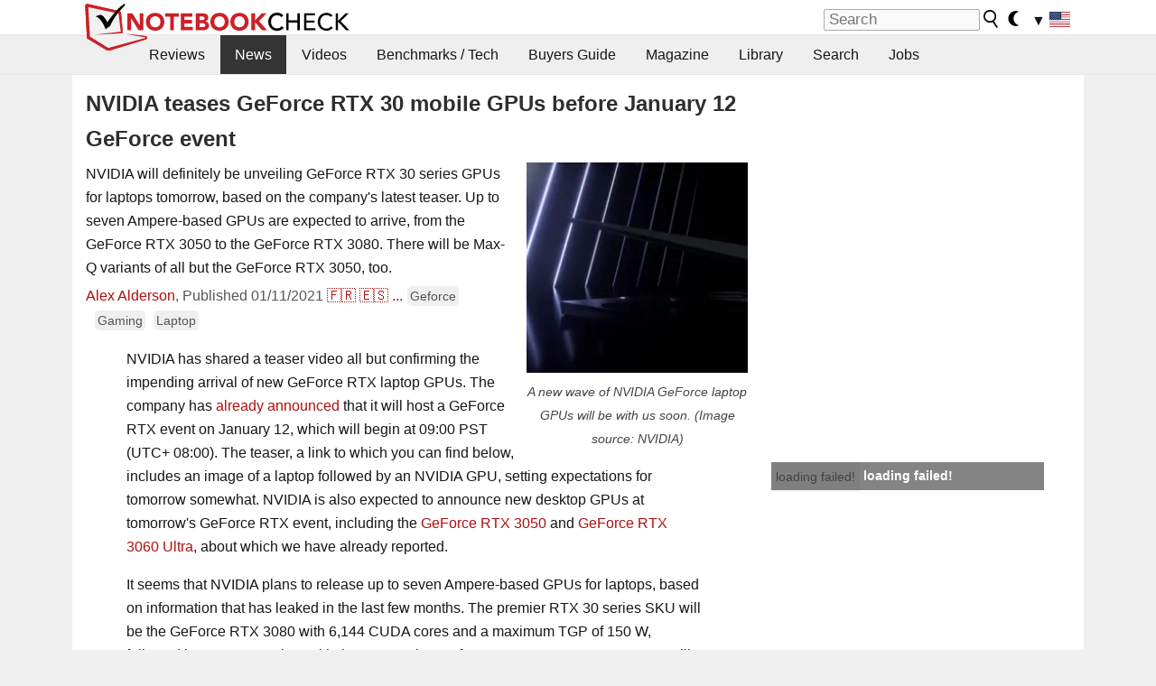

--- FILE ---
content_type: application/javascript; charset=utf-8
request_url: https://fundingchoicesmessages.google.com/f/AGSKWxUGuMcdeG8tIFh0WXNRyLm_rUKX3rLccn8f2WyYkFgc5hps6F4cNmzOZuEO3udq0y3PDPnyiFKwAIaZny0IbXvddfZEcCT71fWiV-6ycDPjMaJB0-bK4pVYxpy7_4bFLf9JRvlQAei8RgF40DUDeVUc-oicAjarSBKA7rd4OLh4RoJWt9j75YpDY_Dw/_/player/ads./adStrip./popunder_?phpAds_/responsive-ad.
body_size: -1289
content:
window['4f2c97d4-351e-4b40-acd1-113b03c28962'] = true;

--- FILE ---
content_type: application/javascript; charset=utf-8
request_url: https://fundingchoicesmessages.google.com/f/AGSKWxWFTOPWO4BxEpJ87KDPTFnA42AAg9YUMIIAZ5hfAiQkRgIApaAzDlbA-E6-q_LaNLJFOLIiTYGWu6umuTbHLspOH6v3avacxNImzgB4592okWr-4PoNpykk6cQ0EaW7xvILhzgGUQ==?fccs=W251bGwsbnVsbCxudWxsLG51bGwsbnVsbCxudWxsLFsxNzY5MDM3ODI3LDc1ODAwMDAwMF0sbnVsbCxudWxsLG51bGwsW251bGwsWzcsNl0sbnVsbCxudWxsLG51bGwsbnVsbCxudWxsLG51bGwsbnVsbCxudWxsLG51bGwsMV0sImh0dHBzOi8vd3d3Lm5vdGVib29rY2hlY2submV0L05WSURJQS10ZWFzZXMtR2VGb3JjZS1SVFgtMzAtbW9iaWxlLUdQVXMtYmVmb3JlLUphbnVhcnktMTItR2VGb3JjZS1ldmVudC41MTQ0OTMuMC5odG1sIixudWxsLFtbOCwiOW9FQlItNW1xcW8iXSxbOSwiZW4tVVMiXSxbMTYsIlsxLDEsMV0iXSxbMTksIjIiXSxbMTcsIlswXSJdLFsyNCwiIl0sWzI5LCJmYWxzZSJdXV0
body_size: 116
content:
if (typeof __googlefc.fcKernelManager.run === 'function') {"use strict";this.default_ContributorServingResponseClientJs=this.default_ContributorServingResponseClientJs||{};(function(_){var window=this;
try{
var qp=function(a){this.A=_.t(a)};_.u(qp,_.J);var rp=function(a){this.A=_.t(a)};_.u(rp,_.J);rp.prototype.getWhitelistStatus=function(){return _.F(this,2)};var sp=function(a){this.A=_.t(a)};_.u(sp,_.J);var tp=_.ed(sp),up=function(a,b,c){this.B=a;this.j=_.A(b,qp,1);this.l=_.A(b,_.Pk,3);this.F=_.A(b,rp,4);a=this.B.location.hostname;this.D=_.Fg(this.j,2)&&_.O(this.j,2)!==""?_.O(this.j,2):a;a=new _.Qg(_.Qk(this.l));this.C=new _.dh(_.q.document,this.D,a);this.console=null;this.o=new _.mp(this.B,c,a)};
up.prototype.run=function(){if(_.O(this.j,3)){var a=this.C,b=_.O(this.j,3),c=_.fh(a),d=new _.Wg;b=_.hg(d,1,b);c=_.C(c,1,b);_.jh(a,c)}else _.gh(this.C,"FCNEC");_.op(this.o,_.A(this.l,_.De,1),this.l.getDefaultConsentRevocationText(),this.l.getDefaultConsentRevocationCloseText(),this.l.getDefaultConsentRevocationAttestationText(),this.D);_.pp(this.o,_.F(this.F,1),this.F.getWhitelistStatus());var e;a=(e=this.B.googlefc)==null?void 0:e.__executeManualDeployment;a!==void 0&&typeof a==="function"&&_.To(this.o.G,
"manualDeploymentApi")};var vp=function(){};vp.prototype.run=function(a,b,c){var d;return _.v(function(e){d=tp(b);(new up(a,d,c)).run();return e.return({})})};_.Tk(7,new vp);
}catch(e){_._DumpException(e)}
}).call(this,this.default_ContributorServingResponseClientJs);
// Google Inc.

//# sourceURL=/_/mss/boq-content-ads-contributor/_/js/k=boq-content-ads-contributor.ContributorServingResponseClientJs.en_US.9oEBR-5mqqo.es5.O/d=1/exm=ad_blocking_detection_executable,kernel_loader,loader_js_executable/ed=1/rs=AJlcJMwtVrnwsvCgvFVyuqXAo8GMo9641A/m=cookie_refresh_executable
__googlefc.fcKernelManager.run('\x5b\x5b\x5b7,\x22\x5b\x5bnull,\\\x22notebookcheck.net\\\x22,\\\x22AKsRol9SotnFr7Y0TU17ktBS4vNmMQr4RFIR8ZjfUWVbGR8-dzsHARAjuuv6mYwT0Lxk1KWsALftyydcAMyaDVCqrv4ncr8sj3D41MtavIBHCjtaIuIxUg27aY1BbexGMj0jiEzV8l6N14cLPu7rABvA5s3B1YXGIg\\\\u003d\\\\u003d\\\x22\x5d,null,\x5b\x5bnull,null,null,\\\x22https:\/\/fundingchoicesmessages.google.com\/f\/AGSKWxVfhnpGGNtQOj1WG9Q6i1gpCtB5uMlHMP3TTGvcp6gMfPpnNgrlDjl5KO8rz2PImZy_YsfSR4ks-BIJNcGp2feIyaJsz0asWgrKAkS4SVncVgDV9SYHiiThKJMRNHMNjrq-GOAQmw\\\\u003d\\\\u003d\\\x22\x5d,null,null,\x5bnull,null,null,\\\x22https:\/\/fundingchoicesmessages.google.com\/el\/AGSKWxXMq1MyQ-xuiq_pKcK2aVTvBddTH0-3z-EsXIDCQBgTMsNgfornyKF2nf15RWhVbGmH1i1BVeujoD-SRe01K-F_pRxmQUPGe6bXMO3HsewbEe0_77SZfsAgDuXiov3JWyUkfovQmA\\\\u003d\\\\u003d\\\x22\x5d,null,\x5bnull,\x5b7,6\x5d,null,null,null,null,null,null,null,null,null,1\x5d\x5d,\x5b3,1\x5d\x5d\x22\x5d\x5d,\x5bnull,null,null,\x22https:\/\/fundingchoicesmessages.google.com\/f\/AGSKWxVltwUzqhvXwF0xPCcqdLglL39ugcgkLiMxK8mtpmWd9tUV6p4KIDN-9KGOLFgVCZhdOwYg_HB-nXkkzY-8BNkoj1rf9dBKQSkYZIvzrDerR7BXB_d7_PhBtrbF2B52uh4Xz9yo7A\\u003d\\u003d\x22\x5d\x5d');}